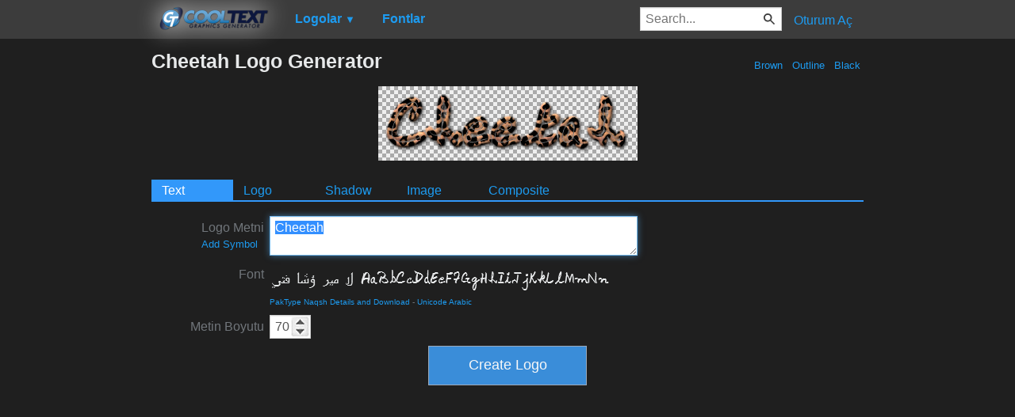

--- FILE ---
content_type: text/html; charset=utf-8
request_url: https://www.google.com/recaptcha/api2/aframe
body_size: 267
content:
<!DOCTYPE HTML><html><head><meta http-equiv="content-type" content="text/html; charset=UTF-8"></head><body><script nonce="BQK4P4tlb48nYSm48GcrUQ">/** Anti-fraud and anti-abuse applications only. See google.com/recaptcha */ try{var clients={'sodar':'https://pagead2.googlesyndication.com/pagead/sodar?'};window.addEventListener("message",function(a){try{if(a.source===window.parent){var b=JSON.parse(a.data);var c=clients[b['id']];if(c){var d=document.createElement('img');d.src=c+b['params']+'&rc='+(localStorage.getItem("rc::a")?sessionStorage.getItem("rc::b"):"");window.document.body.appendChild(d);sessionStorage.setItem("rc::e",parseInt(sessionStorage.getItem("rc::e")||0)+1);localStorage.setItem("rc::h",'1769380984069');}}}catch(b){}});window.parent.postMessage("_grecaptcha_ready", "*");}catch(b){}</script></body></html>